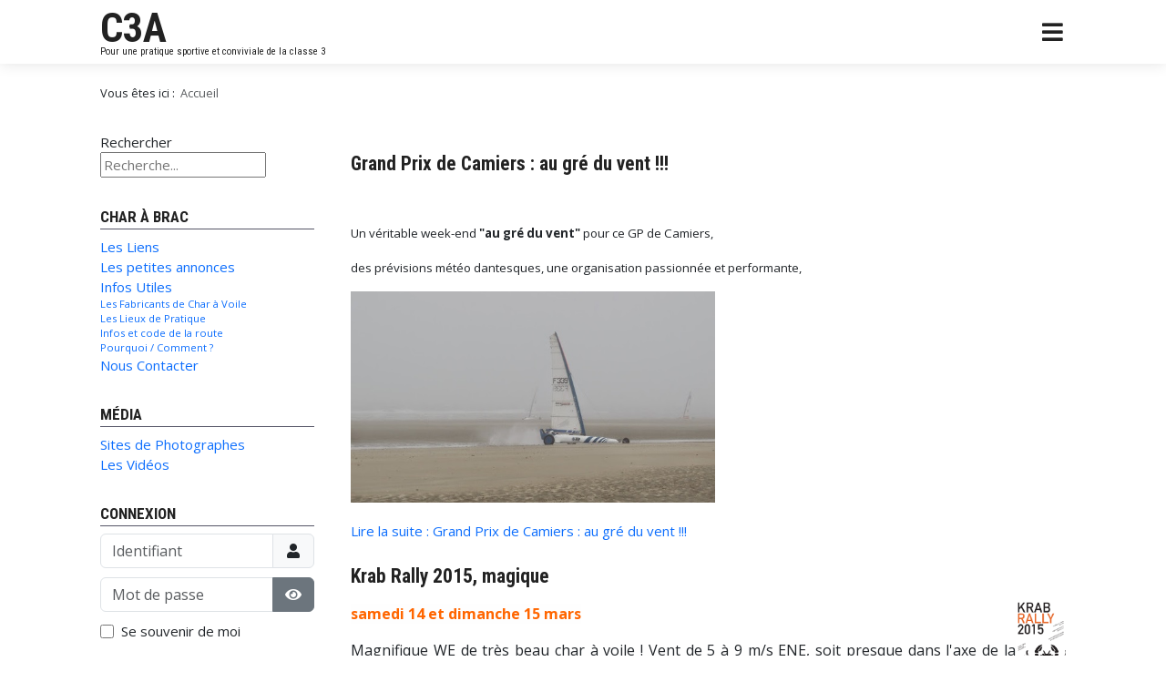

--- FILE ---
content_type: text/html; charset=utf-8
request_url: https://www.c3a.fr/index.php?start=180
body_size: 25738
content:
<!DOCTYPE html>
<html lang="fr-fr" dir="ltr">

<head>
	<meta charset="utf-8">
	<meta name="viewport" content="width=device-width, initial-scale=1">
	<meta name="description" content="Classe 3 Association, notre terrain de jeu la plage, notre moteur la voile, notre carburant le vent.
Une pratique résolument sportive du char à voile, c'est notre projet.">
	<meta name="generator" content="Joomla! - Open Source Content Management">
	<title>Accueil</title>
	<link href="/index.php?format=feed&amp;type=rss" rel="alternate" type="application/rss+xml" title="Accueil">
	<link href="/index.php?format=feed&amp;type=atom" rel="alternate" type="application/atom+xml" title="Accueil">
	<link href="/media/system/images/joomla-favicon-pinned.svg" rel="mask-icon" color="#000">
	<link href="https://www.c3a.fr/index.php/component/search/?Itemid=101&amp;format=opensearch&amp;start=180" rel="search" title="Valider C3A" type="application/opensearchdescription+xml">
	<link href="/templates/a4joomla-best-free/favicon.ico" rel="icon" type="image/vnd.microsoft.icon">

	<link href="/media/templates/site/a4joomla-best-free/css/template.min.css?322ec2421321e69d0823d906b881d4a2" rel="stylesheet" />
	<link href="/media/plg_system_webauthn/css/button.min.css?322ec2421321e69d0823d906b881d4a2" rel="stylesheet" />
	<link href="/media/vendor/joomla-custom-elements/css/joomla-alert.min.css?0.2.0" rel="stylesheet" />
	<link href="/media/com_jce/site/css/content.min.css?badb4208be409b1335b815dde676300e" rel="stylesheet" />
	<style>div.mod_search93 input[type="search"]{ width:auto; }</style>

	<link rel="stylesheet" id="googlefonts"  href="https://fonts.googleapis.com/css?family=Roboto+Condensed:400,700,700italic,400italic|Open+Sans:400,400italic,700,700italic" type="text/css" media="all" />
	<script src="/media/vendor/jquery/js/jquery.min.js?3.7.1"></script>
	<script src="/media/legacy/js/jquery-noconflict.min.js?647005fc12b79b3ca2bb30c059899d5994e3e34d"></script>
	<script src="/media/mod_menu/js/menu-es5.min.js?322ec2421321e69d0823d906b881d4a2" nomodule defer></script>
	<script type="application/json" class="joomla-script-options new">{"joomla.jtext":{"PLG_SYSTEM_WEBAUTHN_ERR_CANNOT_FIND_USERNAME":"Impossible de trouver le champ nom d'utilisateur dans le module de connexion. D\u00e9sol\u00e9, l'authentification sans mot de passe ne fonctionnera pas sur ce site, \u00e0 moins que vous n'utilisiez un autre module de connexion.","PLG_SYSTEM_WEBAUTHN_ERR_EMPTY_USERNAME":"Vous devez saisir votre nom d'utilisateur (mais PAS votre mot de passe) avant de cliquer sur le bouton d'Authentification Web.","PLG_SYSTEM_WEBAUTHN_ERR_INVALID_USERNAME":"Le nom d'utilisateur sp\u00e9cifi\u00e9 ne correspond pas \u00e0 un compte utilisateur de ce site ayant activ\u00e9 la connexion sans mot de passe.","JSHOWPASSWORD":"Afficher le mot de passe","JHIDEPASSWORD":"Masquer le mot de passe","ERROR":"Erreur","MESSAGE":"Message","NOTICE":"Annonce","WARNING":"Avertissement","JCLOSE":"Fermer","JOK":"OK","JOPEN":"Ouvrir"},"system.paths":{"root":"","rootFull":"https:\/\/www.c3a.fr\/","base":"","baseFull":"https:\/\/www.c3a.fr\/"},"csrf.token":"25cd62c08a6b0ba1e77c61ef14513841","system.keepalive":{"interval":840000,"uri":"\/index.php\/component\/ajax\/?format=json"}}</script>
	<script src="/media/system/js/core.min.js?ee06c8994b37d13d4ad21c573bbffeeb9465c0e2"></script>
	<script src="/media/templates/site/a4joomla-best-free/js/template.js?322ec2421321e69d0823d906b881d4a2" defer></script>
	<script src="/media/system/js/keepalive-es5.min.js?4eac3f5b0c42a860f0f438ed1bea8b0bdddb3804" defer nomodule></script>
	<script src="/media/system/js/messages-es5.min.js?c29829fd2432533d05b15b771f86c6637708bd9d" nomodule defer></script>
	<script src="/media/plg_system_webauthn/js/login.min.js?322ec2421321e69d0823d906b881d4a2" defer></script>
	<script src="/media/templates/site/a4joomla-best-free/js/jquery.sidr.min.js?322ec2421321e69d0823d906b881d4a2"></script>
	<script src="/media/system/js/keepalive.min.js?9f10654c2f49ca104ca0449def6eec3f06bd19c0" type="module"></script>
	<script src="/media/system/js/fields/passwordview.min.js?7a48811dc5605f94fa90513f34bc7b5c54e91043" defer></script>
	<script src="/media/system/js/messages.min.js?7f7aa28ac8e8d42145850e8b45b3bc82ff9a6411" type="module"></script>
	<script type="application/ld+json">{"@context":"https:\/\/schema.org","@type":"BreadcrumbList","itemListElement":[{"@type":"ListItem","position":1,"item":{"@id":"https:\/\/www.c3a.fr\/index.php","name":"Accueil"}}]}</script>


<style type="text/css">
#logo h2 { font-family: 'Roboto Condensed', sans-serif; font-size:44px; letter-spacing: 0px; }
#logo h3 { font-family: 'Roboto Condensed', sans-serif; font-size:11px; letter-spacing: 0px; margin-top:-5px; }
h2.fullpageheader { font-size: 38px; font-family: 'Roboto Condensed', sans-serif; letter-spacing: 1px;} 
h3.fullpageheader {	font-size: 17px; font-family: 'Times New Roman', Times, serif; letter-spacing: 8px;} 
body { font-family: 'Open Sans', sans-serif; font-size:15px; }
h1,h2,h3,h4,h5,h6, div.moduletable h3, #sidebar div.moduletable h3, #sidebar-2 div.moduletable h3, .moduletable._menu h3, #sidebar div.moduletable._menu h3, #sidebar-2 div.moduletable._menu h3 { font-family: 'Roboto Condensed', sans-serif; }
@media screen and (max-width: 1280px) {.navbar .nav, .navbar .nav > li {float: none;}}
</style>

</head>
<body class="com_content view-featured no-layout no-task itemid-101">
  
  <div id="navwrap">
	<div id="navcontainer" class="container-fluid">      
		<div id="navflex" >
			<div id="logo">
					<h2><a href="https://www.c3a.fr/" title="C3A">C3A</a></h2>
					<h3>Pour une pratique sportive et conviviale de la classe 3</h3> 
			</div>
			<div id="navright" >
		
				<div id="topmenu" class="navbar navbar-inverse">
					<div id="topnav" class="navbar-inner">
						<div id="myoverlay"></div>
						<a id="menu-button" href="#sidr" class="fa fa-bars" >

						</a>
						<div id="sidr" >
							<a href="#" id="myclosebtn" >&times;</a>
																						<ul class="mod-menu mod-list nav  nav-pills">
<li class="nav-item item-101 default current active"><a href="/index.php" aria-current="page">Accueil</a></li><li class="nav-item item-111 parent"><a href="/index.php/les-news" >Les News</a></li><li class="nav-item item-113 parent"><a href="/index.php/la-competition" >La Compétition</a></li><li class="nav-item item-119"><a href="/index.php/l-association" >L'Association</a></li><li class="nav-item item-120 parent"><a href="/index.php/un-peu-d-histoire" >Un Peu d'Histoire</a></li><li class="nav-item item-122"><a href="/index.php/nouvelles-du-front-de-mer" >Nouvelles du Front (de Mer)</a></li></ul>

													</div>
					</div>	
					<div id="soci">
																																								</div>
					
				</div> 
				
			</div>
		</div>
	</div>
	</div>

<div id="allwrap" >

	<div id="wrap" class="container-fluid" >

					<div id="pathway">
				<nav class="mod-breadcrumbs__wrapper" aria-label="Fil de navigation">
    <ol class="mod-breadcrumbs breadcrumb px-3 py-2">
                    <li class="mod-breadcrumbs__here float-start">
                Vous êtes ici : &#160;
            </li>
        
        <li class="mod-breadcrumbs__item breadcrumb-item active"><span>Accueil</span></li>    </ol>
    </nav>

			</div>
		 
		<div id="cbody" class="row">
							<div id="sidebar" class="col-md-3">     
					<div class="moduletable ">
        <div class="search mod_search93">
	<form action="/index.php?start=180" method="post" class="form-inline" role="search">
		<label for="mod-search-searchword93" class="element-invisible">Rechercher</label> <input name="searchword" id="mod-search-searchword93" maxlength="200"  class="inputbox search-query input-medium" type="search" size="20" placeholder="Recherche..." />		<input type="hidden" name="task" value="search" />
		<input type="hidden" name="option" value="com_search" />
		<input type="hidden" name="Itemid" value="101" />
	</form>
</div>
</div>
<div class="moduletable ">
            <h3 >Char à Brac</h3>        <ul class="mod-menu mod-list nav ">
<li class="nav-item item-123"><a href="/index.php/les-liens" >Les Liens</a></li><li class="nav-item item-170"><a href="/index.php/les-petites-annonces" >Les petites annonces</a></li><li class="nav-item item-124 deeper parent"><a href="/index.php/infos-utiles" >Infos Utiles</a><ul class="mod-menu__sub list-unstyled small"><li class="nav-item item-125"><a href="/index.php/infos-utiles/les-fabricants-de-char-a-voile" >Les Fabricants de Char à Voile</a></li><li class="nav-item item-126"><a href="http://www.ffcv.org/view.php?node=5" target="_blank" rel="noopener noreferrer">Les Lieux de Pratique</a></li><li class="nav-item item-127"><a href="/index.php/infos-utiles/infos-et-code-de-la-route" >Infos et code de la route</a></li><li class="nav-item item-128"><a href="/index.php/infos-utiles/pourquoi-comment" >Pourquoi / Comment ?</a></li></ul></li><li class="nav-item item-129"><a href="/index.php/nous-contacter" >Nous Contacter</a></li></ul>
</div>
<div class="moduletable ">
            <h3 >Média</h3>        <ul class="mod-menu mod-list nav ">
<li class="nav-item item-130"><a href="/index.php/sites-de-photographes" >Sites de Photographes</a></li><li class="nav-item item-131"><a href="/index.php/les-videos" >Les Vidéos</a></li></ul>
</div>
<div class="moduletable ">
            <h3 >Connexion</h3>        <form id="login-form-16" class="mod-login" action="/index.php?start=180" method="post">

    
    <div class="mod-login__userdata userdata">
        <div class="mod-login__username form-group">
                            <div class="input-group">
                    <input id="modlgn-username-16" type="text" name="username" class="form-control" autocomplete="username" placeholder="Identifiant">
                    <label for="modlgn-username-16" class="visually-hidden">Identifiant</label>
                    <span class="input-group-text" title="Identifiant">
                        <span class="icon-user icon-fw" aria-hidden="true"></span>
                    </span>
                </div>
                    </div>

        <div class="mod-login__password form-group">
                            <div class="input-group">
                    <input id="modlgn-passwd-16" type="password" name="password" autocomplete="current-password" class="form-control" placeholder="Mot de passe">
                    <label for="modlgn-passwd-16" class="visually-hidden">Mot de passe</label>
                    <button type="button" class="btn btn-secondary input-password-toggle">
                        <span class="icon-eye icon-fw" aria-hidden="true"></span>
                        <span class="visually-hidden">Afficher le mot de passe</span>
                    </button>
                </div>
                    </div>

                    <div class="mod-login__remember form-group">
                <div id="form-login-remember-16" class="form-check">
                    <input type="checkbox" name="remember" class="form-check-input" value="yes" id="form-login-input-remember-16">
                    <label class="form-check-label" for="form-login-input-remember-16">
                        Se souvenir de moi                    </label>
                </div>
            </div>
        
                    <div class="mod-login__submit form-group">
                <button type="button"
                        class="btn btn-secondary w-100 plg_system_webauthn_login_button"
                                                    data-webauthn-form="login-form-16"
                                                                        title="Authentification Web"
                        id="plg_system_webauthn-xjSqxeD7c1hj-stga7Qz9"
                        >
                                            <svg aria-hidden="true" xmlns="http://www.w3.org/2000/svg" viewBox="0 0 24 24" width="2.5em"><path fill="currentColor" d="M15.287 3.63a8.407 8.407 0 00-8.051 7.593h.55a7.805 7.805 0 012.24-4.713 5.825 5.825 0 00.924.695c-.608 1.177-.98 2.556-1.082 4.018h.135c.105-1.467.485-2.819 1.065-3.947.745.434 1.623.754 2.577.94a27.83 27.83 0 00-.25 3.763h-.847v.135h.847c.003 1.334.09 2.617.25 3.764-.954.185-1.832.506-2.577.94a9.997 9.997 0 01-.978-3.137h-.137c.164 1.16.502 2.25.997 3.208a5.825 5.825 0 00-.924.695 7.805 7.805 0 01-2.255-4.875H7.22A8.407 8.407 0 0024 12.034a8.398 8.398 0 00-.688-3.333 8.407 8.407 0 00-8.025-5.072zm.315.546c.155 0 .31.005.464.014.365.34.708 1.07.983 2.114a16.518 16.518 0 01.357 1.79 10.173 10.173 0 01-1.804.16 10.173 10.173 0 01-1.805-.16 16.519 16.519 0 01.357-1.79c.275-1.045.618-1.775.983-2.114a7.97 7.97 0 01.465-.014zm-.665.028c-.345.392-.658 1.093-.913 2.065a16.639 16.639 0 00-.36 1.8c-.939-.183-1.802-.498-2.533-.926.686-1.283 1.635-2.264 2.73-2.775a7.874 7.874 0 011.076-.164zm1.33 0a7.856 7.856 0 011.084.168c1.092.513 2.037 1.492 2.721 2.771-.73.428-1.594.743-2.533.927a16.64 16.64 0 00-.36-1.8c-.255-.972-.568-1.673-.912-2.066zm-2.972.314c-.655.407-1.257.989-1.776 1.73a8.166 8.166 0 00-.506.825 5.69 5.69 0 01-.891-.67 7.814 7.814 0 013.173-1.885zm4.624.006a7.862 7.862 0 013.164 1.877 5.692 5.692 0 01-.893.672 8.166 8.166 0 00-.506-.825c-.516-.738-1.115-1.318-1.765-1.724zm3.26 1.985a7.858 7.858 0 011.638 2.419 7.802 7.802 0 01.642 3.051h-2.095c-.01-1.74-.398-3.396-1.11-4.774a5.823 5.823 0 00.925-.696zm-1.044.767c.679 1.32 1.084 2.945 1.094 4.703h-3.42a27.863 27.863 0 00-.251-3.763c.954-.186 1.833-.506 2.577-.94zm-6.357.965a10.299 10.299 0 001.824.16 10.299 10.299 0 001.823-.16c.16 1.138.246 2.413.249 3.738h-1.178a1.03 1.03 0 01-.093.135h1.27a27.71 27.71 0 01-.248 3.739 10.397 10.397 0 00-3.647 0 27.733 27.733 0 01-.248-3.739h1.294a.99.99 0 01-.09-.135H13.53c.003-1.325.088-2.6.248-3.738zM2.558 9.37a2.585 2.585 0 00-2.547 2.35c-.142 1.541 1.064 2.842 2.566 2.842 1.26 0 2.312-.917 2.533-2.124h4.44v.972h.946v-.972h.837v1.431h.945v-2.376H5.11A2.586 2.586 0 002.558 9.37zm-.058.965a1.639 1.639 0 011.707 1.637 1.64 1.64 0 01-1.639 1.638 1.639 1.639 0 01-.068-3.275zm13.09.388a.75.75 0 00-.345 1.404l-.383 1.958h1.5l-.383-1.958a.75.75 0 00.384-.654.75.75 0 00-.773-.75zm2.218 1.391h3.421c-.01 1.758-.415 3.384-1.094 4.704-.744-.434-1.623-.755-2.577-.94a27.81 27.81 0 00.25-3.764zm3.556 0h2.095a7.805 7.805 0 01-2.281 5.47 5.825 5.825 0 00-.924-.696c.712-1.378 1.1-3.033 1.11-4.774zm-5.52 3.703a10.284 10.284 0 011.562.156 16.518 16.518 0 01-.357 1.791c-.275 1.045-.618 1.774-.982 2.114a7.972 7.972 0 01-.93 0c-.365-.34-.708-1.07-.983-2.114a16.519 16.519 0 01-.357-1.79 10.284 10.284 0 012.048-.157zm1.695.181c.94.184 1.803.5 2.533.926-.686 1.284-1.635 2.265-2.73 2.776a7.874 7.874 0 01-1.075.164c.344-.393.657-1.094.913-2.065a16.64 16.64 0 00.359-1.8zm-3.874 0a16.648 16.648 0 00.359 1.8c.255.973.568 1.674.913 2.066a7.873 7.873 0 01-1.075-.164c-1.096-.511-2.045-1.492-2.731-2.775.73-.428 1.594-.743 2.534-.927zm-2.652.997a8.16 8.16 0 00.506.825c.52.741 1.121 1.323 1.776 1.73a7.814 7.814 0 01-3.174-1.884 5.694 5.694 0 01.892-.67zm9.178 0a5.694 5.694 0 01.891.67 7.814 7.814 0 01-3.173 1.885c.654-.407 1.256-.989 1.775-1.73a8.16 8.16 0 00.507-.825z"></path></svg>
                                        Authentification Web                </button>
            </div>
        
        <div class="mod-login__submit form-group">
            <button type="submit" name="Submit" class="btn btn-primary w-100">Connexion</button>
        </div>

                    <ul class="mod-login__options list-unstyled">
                <li>
                    <a href="/index.php/component/users/reset?Itemid=101">
                    Mot de passe perdu&#160;?</a>
                </li>
                <li>
                    <a href="/index.php/component/users/remind?Itemid=101">
                    Identifiant perdu&#160;?</a>
                </li>
                            </ul>
        <input type="hidden" name="option" value="com_users">
        <input type="hidden" name="task" value="user.login">
        <input type="hidden" name="return" value="aHR0cHM6Ly93d3cuYzNhLmZyL2luZGV4LnBocD9zdGFydD0xODA=">
        <input type="hidden" name="25cd62c08a6b0ba1e77c61ef14513841" value="1">    </div>
    </form>
</div>
    
				</div>
						<div id="content60" class="col-md-9">    
				<div id="content">
					<div id="system-message-container" aria-live="polite"></div>

					<div class="blog-featured" itemscope itemtype="https://schema.org/Blog">
    
    
                            <div class="blog-items ">
                    <div class="blog-item"
                itemprop="blogPost" itemscope itemtype="https://schema.org/BlogPosting">
                    

<div class="item-content">
    
            <h2 class="item-title" itemprop="headline">
                    <a href="/index.php/les-news/418-grand-prix-de-camiers-2015-du-vent-et-4-manches-samedi" itemprop="url">
                Grand Prix de Camiers : au gré du vent !!!            </a>
                </h2>
    
            
    
        
        
        
        
    <p>&nbsp;</p>
<p><span style="font-size: 10pt;">Un véritable week-end <strong>"au gré du vent"</strong> pour ce GP de Camiers,</span></p>
<p><span style="font-size: 10pt;">des prévisions météo dantesques, une organisation passionnée et performante,</span></p>
<p><img src="/images/DSCN1968.JPG" alt="DSCN1968" width="400" height="232" /></p>
    
    
        
<p class="readmore">
            <a class="btn btn-secondary" href="/index.php/les-news/418-grand-prix-de-camiers-2015-du-vent-et-4-manches-samedi" aria-label="Lire la suite : Grand Prix de Camiers : au gré du vent !!!">
            <span class="icon-chevron-right" aria-hidden="true"></span>            Lire la suite : Grand Prix de Camiers : au gré du vent !!!        </a>
    </p>

    
    
</div>

            </div>
                    <div class="blog-item"
                itemprop="blogPost" itemscope itemtype="https://schema.org/BlogPosting">
                    

<div class="item-content">
    
            <h2 class="item-title" itemprop="headline">
                    <a href="/index.php/les-news/452-krab-rally-2015" itemprop="url">
                Krab Rally 2015, magique            </a>
                </h2>
    
            
    
        
        
        
        
    <p><img style="float: right;" src="/images/stories/news/2015/krab2015_groot.png" alt="krab2015 groot" width="55" height="77" /></p>
<p><span style="color: #ff6600;"><strong><span style="font-size: 12pt;"><span style="background-color: #fefefe;">samedi 14 et dimanche 15 mars</span></span></strong></span></p>
<p><span style="font-size: 12pt;"><span style="background-color: #fefefe;">Magnifique WE de très beau char à voile ! Vent de 5 à 9 m/s ENE, soit presque dans l'axe de la plage</span></span></p>
<p><span style="font-size: 12pt; background-color: #ffff00;">SAMEDI:</span></p>
<p><span style="font-size: 12pt;"><span style="background-color: #fefefe;"> Départ individuel toutes les 30'', 34 pilotes insvrits en Classe 3 sur 80 au total pour un parcours de 38.8 Km (La Panne, St Idelsbad, Dunkerque, La Panne)</span></span></p>
<p><span style="font-size: 18pt;"><strong><span style="background-color: #fefefe;"><a href="http://www.pbase.com/waltercarels/kr15" target="_blank">Photos de Walter Carels</a>&nbsp;<img style="float: left;" src="/images/stories/news/2015/Krab2015Coupe.jpg" alt="Krab2015Coupe" width="122" height="163" /></span></strong></span></p>
    
    
        
<p class="readmore">
            <a class="btn btn-secondary" href="/index.php/les-news/452-krab-rally-2015" aria-label="Lire la suite : Krab Rally 2015, magique">
            <span class="icon-chevron-right" aria-hidden="true"></span>            Lire la suite : Krab Rally 2015, magique        </a>
    </p>

    
    
</div>

            </div>
                    <div class="blog-item"
                itemprop="blogPost" itemscope itemtype="https://schema.org/BlogPosting">
                    

<div class="item-content">
    
            <h2 class="item-title" itemprop="headline">
                    <a href="/index.php/les-news/536-sycod-2014-une-derniere-avant-3-mois-d-hivernage-hibernation" itemprop="url">
                Sycod 2014, une derniere course avant 3 mois d&#039;hivernage (hibernation ?)            </a>
                </h2>
    
            
    
        
        
        
        
    <p>&nbsp;</p>
<p><img style="display: block; margin-left: auto; margin-right: auto;" src="/images/stories/news/2014/SYCOD2014Cheval.jpg" alt="SYCOD2014Cheval" width="588" height="392" /></p>
<p>&nbsp;</p>
<p><span style="font-size: 12pt;">Après la SYCOD à Oostduinkerke, c'est l'hiver qui commence et ses 3 mois sans compétitions en France et en&nbsp;</span><span style="font-size: 12pt;">Belgique</span></p>
<p>&nbsp;</p>
    
    
        
<p class="readmore">
            <a class="btn btn-secondary" href="/index.php/les-news/536-sycod-2014-une-derniere-avant-3-mois-d-hivernage-hibernation" aria-label="Lire la suite : Sycod 2014, une derniere course avant 3 mois d&#039;hivernage (hibernation ?)">
            <span class="icon-chevron-right" aria-hidden="true"></span>            Lire la suite : Sycod 2014, une derniere course avant 3 mois d'hivernage (hibernation ?)        </a>
    </p>

    
    
</div>

            </div>
                </div>
    
            <div class="items-more">
            <ol class="com-content-blog__links">
            <li class="com-content-blog__link">
            <a href="/index.php/les-news/297-friends-on-the-beach">
                "FRIENDS on the BEACH"</a>
        </li>
            <li class="com-content-blog__link">
            <a href="/index.php/les-news/305-18-octobre-course-de-ligue-au-touquet">
                18 octobre: Coupe DELQUIGNIES au Touquet</a>
        </li>
            <li class="com-content-blog__link">
            <a href="/index.php/les-news/332-asnelles-4-et-5-octobre-que-d-eau-que-d-eau">
                Asnelles 4 et 5 octobre: que d'eau, que d'eau !</a>
        </li>
            <li class="com-content-blog__link">
            <a href="/index.php/les-news/500-potjes-regatta-2014">
                POTJES REGATTA 2014</a>
        </li>
            <li class="com-content-blog__link">
            <a href="/index.php/les-news/378-demuysere-cup-2014">
                DEMUYSERE CUP 2014</a>
        </li>
    </ol>
        </div>
    
            <div class="w-100">
                            <p class="counter float-end pt-3 pe-2">
                    Page 61 sur 81                </p>
                        <nav class="pagination__wrapper" aria-label="Pagination">
    <ul class="pagination ms-0 mb-4">
            <li class="page-item">
        <a aria-label="Aller à la page démarrer" href="/index.php" class="page-link">
            <span class="icon-angle-double-left" aria-hidden="true"></span>        </a>
    </li>
            <li class="page-item">
        <a aria-label="Aller à la page précédent" href="/index.php?start=177" class="page-link">
            <span class="icon-angle-left" aria-hidden="true"></span>        </a>
    </li>

                        <li class="page-item">
        <a aria-label="Aller à la page 56" href="/index.php?start=165" class="page-link">
            56        </a>
    </li>
                        <li class="page-item">
        <a aria-label="Aller à la page 57" href="/index.php?start=168" class="page-link">
            57        </a>
    </li>
                        <li class="page-item">
        <a aria-label="Aller à la page 58" href="/index.php?start=171" class="page-link">
            58        </a>
    </li>
                        <li class="page-item">
        <a aria-label="Aller à la page 59" href="/index.php?start=174" class="page-link">
            59        </a>
    </li>
                        <li class="page-item">
        <a aria-label="Aller à la page 60" href="/index.php?start=177" class="page-link">
            60        </a>
    </li>
                            <li class="active page-item">
        <a aria-current="true" aria-label="Page 61" href="#" class="page-link">61</a>
    </li>
                        <li class="page-item">
        <a aria-label="Aller à la page 62" href="/index.php?start=183" class="page-link">
            62        </a>
    </li>
                        <li class="page-item">
        <a aria-label="Aller à la page 63" href="/index.php?start=186" class="page-link">
            63        </a>
    </li>
                        <li class="page-item">
        <a aria-label="Aller à la page 64" href="/index.php?start=189" class="page-link">
            64        </a>
    </li>
                        <li class="page-item">
        <a aria-label="Aller à la page 65" href="/index.php?start=192" class="page-link">
            65        </a>
    </li>
        
            <li class="page-item">
        <a aria-label="Aller à la page suivant" href="/index.php?start=183" class="page-link">
            <span class="icon-angle-right" aria-hidden="true"></span>        </a>
    </li>
            <li class="page-item">
        <a aria-label="Aller à la page fin" href="/index.php?start=240" class="page-link">
            <span class="icon-angle-double-right" aria-hidden="true"></span>        </a>
    </li>
    </ul>
</nav>
        </div>
    
</div>
 
				</div> 
			</div>
					</div>
  
<!--end of wrap-->
	</div>
    
<!--end of allwrap-->
</div>

<div id="footerwrap"> 
	<div id="footer" class="container-fluid">  
		<div class="row">
						</div>
	</div>
	<div id="a4j" class="container-fluid"><a href="https://a4joomla.com/">Joomla templates by a4joomla</a></div> 
</div>

</body>
</html>
